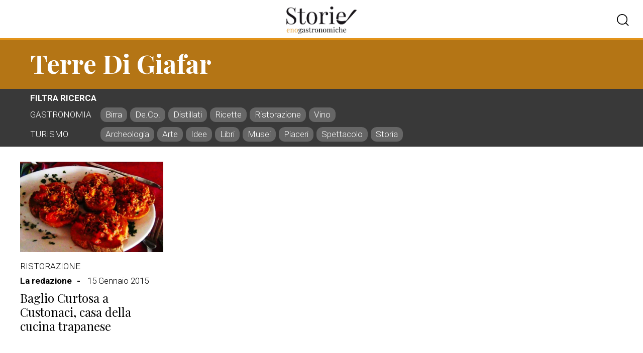

--- FILE ---
content_type: text/html; charset=UTF-8
request_url: https://www.storienogastronomiche.it/tag/terre-di-giafar/
body_size: 9847
content:

<!doctype html>
<html lang="it-IT">

<head>
	<meta charset="UTF-8">

	<meta charset="UTF-8">
	<meta http-equiv="X-UA-Compatible" content="IE=edge">
	<meta name="viewport" content="width=device-width, initial-scale=1.0, viewport-fit=cover">
	<link rel="apple-touch-icon" sizes="180x180" href="https://www.storienogastronomiche.it/wp-content/themes/storienogastronomiche/img/icons/apple-touch-icon.png">
	<link rel="mask-icon" href="https://www.storienogastronomiche.it/wp-content/themes/storienogastronomiche/img/icons/safari-pinned-tab.svg" color="#5cb8b2">
	<link rel="icon" type="image/png" sizes="32x32" href="https://www.storienogastronomiche.it/wp-content/themes/storienogastronomiche/img/icons/favicon-32x32.png">
	<link rel="icon" type="image/png" sizes="16x16" href="https://www.storienogastronomiche.it/wp-content/themes/storienogastronomiche/img/icons/favicon-16x16.png">
	<link rel="shortcut icon" href="https://www.storienogastronomiche.it/wp-content/themes/storienogastronomiche/img/icons/favicon.ico">

	<meta name="format-detection" content="telephone=no">
	<meta name="application-name" content="storienogastronomiche">

	<!-- Global site tag (gtag.js) - Google Analytics -->
	<script async src="https://www.googletagmanager.com/gtag/js?id=UA-45502008-1"></script>
	<script>
		window.dataLayer = window.dataLayer || [];
		function gtag(){dataLayer.push(arguments);}
		gtag('js', new Date());

		gtag('config', 'UA-45502008-1');
	</script>

	<!-- Adform Tracking Code BEGIN -->
	<script type="text/javascript">
		window._adftrack = Array.isArray(window._adftrack) ? window._adftrack : (window._adftrack ? [window._adftrack] : []);
		window._adftrack.push({
			pm: 955343,
			divider: encodeURIComponent('|'),
			pagename: encodeURIComponent('storienogastronomiche||Baglio Curtosa a Custonaci, casa della cucina trapanese')
		});
		(function() {
			var s = document.createElement('script');
			s.type = 'text/javascript';
			s.async = true;
			s.src = 'https://track.adform.net/serving/scripts/trackpoint/async/';
			var x = document.getElementsByTagName('script')[0];
			x.parentNode.insertBefore(s, x);
		})();
	</script>
	<noscript>
		<p style="margin:0;padding:0;border:0;">
			<img src="https://track.adform.net/Serving/TrackPoint/?pm=955343&ADFPageName=storienogastronomiche%7C%7CBaglio+Curtosa+a+Custonaci%2C+casa+della+cucina+trapanese&ADFdivider=|" width="1" height="1" alt="" />
		</p>
	</noscript>

	<script>
		var ajaxurl = 'https://www.storienogastronomiche.it/wp-admin/admin-ajax.php';
	</script>

	<meta name='robots' content='index, follow, max-image-preview:large, max-snippet:-1, max-video-preview:-1' />

	<!-- This site is optimized with the Yoast SEO plugin v21.9.1 - https://yoast.com/wordpress/plugins/seo/ -->
	<title>Terre di Giafar Archives - StoriEnogastronomiche.it</title>
	<link rel="canonical" href="https://www.storienogastronomiche.it/tag/terre-di-giafar/" />
	<meta property="og:locale" content="it_IT" />
	<meta property="og:type" content="article" />
	<meta property="og:title" content="Terre di Giafar Archives - StoriEnogastronomiche.it" />
	<meta property="og:url" content="https://www.storienogastronomiche.it/tag/terre-di-giafar/" />
	<meta property="og:site_name" content="StoriEnogastronomiche.it" />
	<script type="application/ld+json" class="yoast-schema-graph">{"@context":"https://schema.org","@graph":[{"@type":"CollectionPage","@id":"https://www.storienogastronomiche.it/tag/terre-di-giafar/","url":"https://www.storienogastronomiche.it/tag/terre-di-giafar/","name":"Terre di Giafar Archives - StoriEnogastronomiche.it","isPartOf":{"@id":"https://www.storienogastronomiche.it/#website"},"primaryImageOfPage":{"@id":"https://www.storienogastronomiche.it/tag/terre-di-giafar/#primaryimage"},"image":{"@id":"https://www.storienogastronomiche.it/tag/terre-di-giafar/#primaryimage"},"thumbnailUrl":"https://i0.wp.com/www.storienogastronomiche.it/wp-content/uploads/2015/01/ristorante-Baglio-Curtosa.jpg?fit=632%2C355&ssl=1","breadcrumb":{"@id":"https://www.storienogastronomiche.it/tag/terre-di-giafar/#breadcrumb"},"inLanguage":"it-IT"},{"@type":"ImageObject","inLanguage":"it-IT","@id":"https://www.storienogastronomiche.it/tag/terre-di-giafar/#primaryimage","url":"https://i0.wp.com/www.storienogastronomiche.it/wp-content/uploads/2015/01/ristorante-Baglio-Curtosa.jpg?fit=632%2C355&ssl=1","contentUrl":"https://i0.wp.com/www.storienogastronomiche.it/wp-content/uploads/2015/01/ristorante-Baglio-Curtosa.jpg?fit=632%2C355&ssl=1","width":632,"height":355},{"@type":"BreadcrumbList","@id":"https://www.storienogastronomiche.it/tag/terre-di-giafar/#breadcrumb","itemListElement":[{"@type":"ListItem","position":1,"name":"Home","item":"https://www.storienogastronomiche.it/"},{"@type":"ListItem","position":2,"name":"Terre di Giafar"}]},{"@type":"WebSite","@id":"https://www.storienogastronomiche.it/#website","url":"https://www.storienogastronomiche.it/","name":"StoriEnogastronomiche.it","description":"il giornale on line di turismo enogastronomico e cultura del Gusto","potentialAction":[{"@type":"SearchAction","target":{"@type":"EntryPoint","urlTemplate":"https://www.storienogastronomiche.it/?s={search_term_string}"},"query-input":"required name=search_term_string"}],"inLanguage":"it-IT"}]}</script>
	<!-- / Yoast SEO plugin. -->


<link rel='dns-prefetch' href='//stats.wp.com' />
<link rel='dns-prefetch' href='//cdnjs.cloudflare.com' />
<link rel='dns-prefetch' href='//i0.wp.com' />
<link rel="alternate" type="application/rss+xml" title="StoriEnogastronomiche.it &raquo; Feed" href="https://www.storienogastronomiche.it/feed/" />
<link rel="alternate" type="application/rss+xml" title="StoriEnogastronomiche.it &raquo; Feed dei commenti" href="https://www.storienogastronomiche.it/comments/feed/" />
<link rel="alternate" type="application/rss+xml" title="StoriEnogastronomiche.it &raquo; Terre di Giafar Feed del tag" href="https://www.storienogastronomiche.it/tag/terre-di-giafar/feed/" />
<script>
window._wpemojiSettings = {"baseUrl":"https:\/\/s.w.org\/images\/core\/emoji\/14.0.0\/72x72\/","ext":".png","svgUrl":"https:\/\/s.w.org\/images\/core\/emoji\/14.0.0\/svg\/","svgExt":".svg","source":{"concatemoji":"https:\/\/www.storienogastronomiche.it\/wp-includes\/js\/wp-emoji-release.min.js?ver=6.4.3"}};
/*! This file is auto-generated */
!function(i,n){var o,s,e;function c(e){try{var t={supportTests:e,timestamp:(new Date).valueOf()};sessionStorage.setItem(o,JSON.stringify(t))}catch(e){}}function p(e,t,n){e.clearRect(0,0,e.canvas.width,e.canvas.height),e.fillText(t,0,0);var t=new Uint32Array(e.getImageData(0,0,e.canvas.width,e.canvas.height).data),r=(e.clearRect(0,0,e.canvas.width,e.canvas.height),e.fillText(n,0,0),new Uint32Array(e.getImageData(0,0,e.canvas.width,e.canvas.height).data));return t.every(function(e,t){return e===r[t]})}function u(e,t,n){switch(t){case"flag":return n(e,"\ud83c\udff3\ufe0f\u200d\u26a7\ufe0f","\ud83c\udff3\ufe0f\u200b\u26a7\ufe0f")?!1:!n(e,"\ud83c\uddfa\ud83c\uddf3","\ud83c\uddfa\u200b\ud83c\uddf3")&&!n(e,"\ud83c\udff4\udb40\udc67\udb40\udc62\udb40\udc65\udb40\udc6e\udb40\udc67\udb40\udc7f","\ud83c\udff4\u200b\udb40\udc67\u200b\udb40\udc62\u200b\udb40\udc65\u200b\udb40\udc6e\u200b\udb40\udc67\u200b\udb40\udc7f");case"emoji":return!n(e,"\ud83e\udef1\ud83c\udffb\u200d\ud83e\udef2\ud83c\udfff","\ud83e\udef1\ud83c\udffb\u200b\ud83e\udef2\ud83c\udfff")}return!1}function f(e,t,n){var r="undefined"!=typeof WorkerGlobalScope&&self instanceof WorkerGlobalScope?new OffscreenCanvas(300,150):i.createElement("canvas"),a=r.getContext("2d",{willReadFrequently:!0}),o=(a.textBaseline="top",a.font="600 32px Arial",{});return e.forEach(function(e){o[e]=t(a,e,n)}),o}function t(e){var t=i.createElement("script");t.src=e,t.defer=!0,i.head.appendChild(t)}"undefined"!=typeof Promise&&(o="wpEmojiSettingsSupports",s=["flag","emoji"],n.supports={everything:!0,everythingExceptFlag:!0},e=new Promise(function(e){i.addEventListener("DOMContentLoaded",e,{once:!0})}),new Promise(function(t){var n=function(){try{var e=JSON.parse(sessionStorage.getItem(o));if("object"==typeof e&&"number"==typeof e.timestamp&&(new Date).valueOf()<e.timestamp+604800&&"object"==typeof e.supportTests)return e.supportTests}catch(e){}return null}();if(!n){if("undefined"!=typeof Worker&&"undefined"!=typeof OffscreenCanvas&&"undefined"!=typeof URL&&URL.createObjectURL&&"undefined"!=typeof Blob)try{var e="postMessage("+f.toString()+"("+[JSON.stringify(s),u.toString(),p.toString()].join(",")+"));",r=new Blob([e],{type:"text/javascript"}),a=new Worker(URL.createObjectURL(r),{name:"wpTestEmojiSupports"});return void(a.onmessage=function(e){c(n=e.data),a.terminate(),t(n)})}catch(e){}c(n=f(s,u,p))}t(n)}).then(function(e){for(var t in e)n.supports[t]=e[t],n.supports.everything=n.supports.everything&&n.supports[t],"flag"!==t&&(n.supports.everythingExceptFlag=n.supports.everythingExceptFlag&&n.supports[t]);n.supports.everythingExceptFlag=n.supports.everythingExceptFlag&&!n.supports.flag,n.DOMReady=!1,n.readyCallback=function(){n.DOMReady=!0}}).then(function(){return e}).then(function(){var e;n.supports.everything||(n.readyCallback(),(e=n.source||{}).concatemoji?t(e.concatemoji):e.wpemoji&&e.twemoji&&(t(e.twemoji),t(e.wpemoji)))}))}((window,document),window._wpemojiSettings);
</script>
<style id='wp-emoji-styles-inline-css'>

	img.wp-smiley, img.emoji {
		display: inline !important;
		border: none !important;
		box-shadow: none !important;
		height: 1em !important;
		width: 1em !important;
		margin: 0 0.07em !important;
		vertical-align: -0.1em !important;
		background: none !important;
		padding: 0 !important;
	}
</style>
<link rel='stylesheet' id='wp-block-library-css' href='https://www.storienogastronomiche.it/wp-includes/css/dist/block-library/style.min.css?ver=6.4.3' media='all' />
<style id='wp-block-library-inline-css'>
.has-text-align-justify{text-align:justify;}
</style>
<link rel='stylesheet' id='mediaelement-css' href='https://www.storienogastronomiche.it/wp-includes/js/mediaelement/mediaelementplayer-legacy.min.css?ver=4.2.17' media='all' />
<link rel='stylesheet' id='wp-mediaelement-css' href='https://www.storienogastronomiche.it/wp-includes/js/mediaelement/wp-mediaelement.min.css?ver=6.4.3' media='all' />
<style id='jetpack-sharing-buttons-style-inline-css'>
.jetpack-sharing-buttons__services-list{display:flex;flex-direction:row;flex-wrap:wrap;gap:0;list-style-type:none;margin:5px;padding:0}.jetpack-sharing-buttons__services-list.has-small-icon-size{font-size:12px}.jetpack-sharing-buttons__services-list.has-normal-icon-size{font-size:16px}.jetpack-sharing-buttons__services-list.has-large-icon-size{font-size:24px}.jetpack-sharing-buttons__services-list.has-huge-icon-size{font-size:36px}@media print{.jetpack-sharing-buttons__services-list{display:none!important}}ul.jetpack-sharing-buttons__services-list.has-background{padding:1.25em 2.375em}
</style>
<style id='classic-theme-styles-inline-css'>
/*! This file is auto-generated */
.wp-block-button__link{color:#fff;background-color:#32373c;border-radius:9999px;box-shadow:none;text-decoration:none;padding:calc(.667em + 2px) calc(1.333em + 2px);font-size:1.125em}.wp-block-file__button{background:#32373c;color:#fff;text-decoration:none}
</style>
<style id='global-styles-inline-css'>
body{--wp--preset--color--black: #000000;--wp--preset--color--cyan-bluish-gray: #abb8c3;--wp--preset--color--white: #ffffff;--wp--preset--color--pale-pink: #f78da7;--wp--preset--color--vivid-red: #cf2e2e;--wp--preset--color--luminous-vivid-orange: #ff6900;--wp--preset--color--luminous-vivid-amber: #fcb900;--wp--preset--color--light-green-cyan: #7bdcb5;--wp--preset--color--vivid-green-cyan: #00d084;--wp--preset--color--pale-cyan-blue: #8ed1fc;--wp--preset--color--vivid-cyan-blue: #0693e3;--wp--preset--color--vivid-purple: #9b51e0;--wp--preset--gradient--vivid-cyan-blue-to-vivid-purple: linear-gradient(135deg,rgba(6,147,227,1) 0%,rgb(155,81,224) 100%);--wp--preset--gradient--light-green-cyan-to-vivid-green-cyan: linear-gradient(135deg,rgb(122,220,180) 0%,rgb(0,208,130) 100%);--wp--preset--gradient--luminous-vivid-amber-to-luminous-vivid-orange: linear-gradient(135deg,rgba(252,185,0,1) 0%,rgba(255,105,0,1) 100%);--wp--preset--gradient--luminous-vivid-orange-to-vivid-red: linear-gradient(135deg,rgba(255,105,0,1) 0%,rgb(207,46,46) 100%);--wp--preset--gradient--very-light-gray-to-cyan-bluish-gray: linear-gradient(135deg,rgb(238,238,238) 0%,rgb(169,184,195) 100%);--wp--preset--gradient--cool-to-warm-spectrum: linear-gradient(135deg,rgb(74,234,220) 0%,rgb(151,120,209) 20%,rgb(207,42,186) 40%,rgb(238,44,130) 60%,rgb(251,105,98) 80%,rgb(254,248,76) 100%);--wp--preset--gradient--blush-light-purple: linear-gradient(135deg,rgb(255,206,236) 0%,rgb(152,150,240) 100%);--wp--preset--gradient--blush-bordeaux: linear-gradient(135deg,rgb(254,205,165) 0%,rgb(254,45,45) 50%,rgb(107,0,62) 100%);--wp--preset--gradient--luminous-dusk: linear-gradient(135deg,rgb(255,203,112) 0%,rgb(199,81,192) 50%,rgb(65,88,208) 100%);--wp--preset--gradient--pale-ocean: linear-gradient(135deg,rgb(255,245,203) 0%,rgb(182,227,212) 50%,rgb(51,167,181) 100%);--wp--preset--gradient--electric-grass: linear-gradient(135deg,rgb(202,248,128) 0%,rgb(113,206,126) 100%);--wp--preset--gradient--midnight: linear-gradient(135deg,rgb(2,3,129) 0%,rgb(40,116,252) 100%);--wp--preset--font-size--small: 13px;--wp--preset--font-size--medium: 20px;--wp--preset--font-size--large: 36px;--wp--preset--font-size--x-large: 42px;--wp--preset--spacing--20: 0.44rem;--wp--preset--spacing--30: 0.67rem;--wp--preset--spacing--40: 1rem;--wp--preset--spacing--50: 1.5rem;--wp--preset--spacing--60: 2.25rem;--wp--preset--spacing--70: 3.38rem;--wp--preset--spacing--80: 5.06rem;--wp--preset--shadow--natural: 6px 6px 9px rgba(0, 0, 0, 0.2);--wp--preset--shadow--deep: 12px 12px 50px rgba(0, 0, 0, 0.4);--wp--preset--shadow--sharp: 6px 6px 0px rgba(0, 0, 0, 0.2);--wp--preset--shadow--outlined: 6px 6px 0px -3px rgba(255, 255, 255, 1), 6px 6px rgba(0, 0, 0, 1);--wp--preset--shadow--crisp: 6px 6px 0px rgba(0, 0, 0, 1);}:where(.is-layout-flex){gap: 0.5em;}:where(.is-layout-grid){gap: 0.5em;}body .is-layout-flow > .alignleft{float: left;margin-inline-start: 0;margin-inline-end: 2em;}body .is-layout-flow > .alignright{float: right;margin-inline-start: 2em;margin-inline-end: 0;}body .is-layout-flow > .aligncenter{margin-left: auto !important;margin-right: auto !important;}body .is-layout-constrained > .alignleft{float: left;margin-inline-start: 0;margin-inline-end: 2em;}body .is-layout-constrained > .alignright{float: right;margin-inline-start: 2em;margin-inline-end: 0;}body .is-layout-constrained > .aligncenter{margin-left: auto !important;margin-right: auto !important;}body .is-layout-constrained > :where(:not(.alignleft):not(.alignright):not(.alignfull)){max-width: var(--wp--style--global--content-size);margin-left: auto !important;margin-right: auto !important;}body .is-layout-constrained > .alignwide{max-width: var(--wp--style--global--wide-size);}body .is-layout-flex{display: flex;}body .is-layout-flex{flex-wrap: wrap;align-items: center;}body .is-layout-flex > *{margin: 0;}body .is-layout-grid{display: grid;}body .is-layout-grid > *{margin: 0;}:where(.wp-block-columns.is-layout-flex){gap: 2em;}:where(.wp-block-columns.is-layout-grid){gap: 2em;}:where(.wp-block-post-template.is-layout-flex){gap: 1.25em;}:where(.wp-block-post-template.is-layout-grid){gap: 1.25em;}.has-black-color{color: var(--wp--preset--color--black) !important;}.has-cyan-bluish-gray-color{color: var(--wp--preset--color--cyan-bluish-gray) !important;}.has-white-color{color: var(--wp--preset--color--white) !important;}.has-pale-pink-color{color: var(--wp--preset--color--pale-pink) !important;}.has-vivid-red-color{color: var(--wp--preset--color--vivid-red) !important;}.has-luminous-vivid-orange-color{color: var(--wp--preset--color--luminous-vivid-orange) !important;}.has-luminous-vivid-amber-color{color: var(--wp--preset--color--luminous-vivid-amber) !important;}.has-light-green-cyan-color{color: var(--wp--preset--color--light-green-cyan) !important;}.has-vivid-green-cyan-color{color: var(--wp--preset--color--vivid-green-cyan) !important;}.has-pale-cyan-blue-color{color: var(--wp--preset--color--pale-cyan-blue) !important;}.has-vivid-cyan-blue-color{color: var(--wp--preset--color--vivid-cyan-blue) !important;}.has-vivid-purple-color{color: var(--wp--preset--color--vivid-purple) !important;}.has-black-background-color{background-color: var(--wp--preset--color--black) !important;}.has-cyan-bluish-gray-background-color{background-color: var(--wp--preset--color--cyan-bluish-gray) !important;}.has-white-background-color{background-color: var(--wp--preset--color--white) !important;}.has-pale-pink-background-color{background-color: var(--wp--preset--color--pale-pink) !important;}.has-vivid-red-background-color{background-color: var(--wp--preset--color--vivid-red) !important;}.has-luminous-vivid-orange-background-color{background-color: var(--wp--preset--color--luminous-vivid-orange) !important;}.has-luminous-vivid-amber-background-color{background-color: var(--wp--preset--color--luminous-vivid-amber) !important;}.has-light-green-cyan-background-color{background-color: var(--wp--preset--color--light-green-cyan) !important;}.has-vivid-green-cyan-background-color{background-color: var(--wp--preset--color--vivid-green-cyan) !important;}.has-pale-cyan-blue-background-color{background-color: var(--wp--preset--color--pale-cyan-blue) !important;}.has-vivid-cyan-blue-background-color{background-color: var(--wp--preset--color--vivid-cyan-blue) !important;}.has-vivid-purple-background-color{background-color: var(--wp--preset--color--vivid-purple) !important;}.has-black-border-color{border-color: var(--wp--preset--color--black) !important;}.has-cyan-bluish-gray-border-color{border-color: var(--wp--preset--color--cyan-bluish-gray) !important;}.has-white-border-color{border-color: var(--wp--preset--color--white) !important;}.has-pale-pink-border-color{border-color: var(--wp--preset--color--pale-pink) !important;}.has-vivid-red-border-color{border-color: var(--wp--preset--color--vivid-red) !important;}.has-luminous-vivid-orange-border-color{border-color: var(--wp--preset--color--luminous-vivid-orange) !important;}.has-luminous-vivid-amber-border-color{border-color: var(--wp--preset--color--luminous-vivid-amber) !important;}.has-light-green-cyan-border-color{border-color: var(--wp--preset--color--light-green-cyan) !important;}.has-vivid-green-cyan-border-color{border-color: var(--wp--preset--color--vivid-green-cyan) !important;}.has-pale-cyan-blue-border-color{border-color: var(--wp--preset--color--pale-cyan-blue) !important;}.has-vivid-cyan-blue-border-color{border-color: var(--wp--preset--color--vivid-cyan-blue) !important;}.has-vivid-purple-border-color{border-color: var(--wp--preset--color--vivid-purple) !important;}.has-vivid-cyan-blue-to-vivid-purple-gradient-background{background: var(--wp--preset--gradient--vivid-cyan-blue-to-vivid-purple) !important;}.has-light-green-cyan-to-vivid-green-cyan-gradient-background{background: var(--wp--preset--gradient--light-green-cyan-to-vivid-green-cyan) !important;}.has-luminous-vivid-amber-to-luminous-vivid-orange-gradient-background{background: var(--wp--preset--gradient--luminous-vivid-amber-to-luminous-vivid-orange) !important;}.has-luminous-vivid-orange-to-vivid-red-gradient-background{background: var(--wp--preset--gradient--luminous-vivid-orange-to-vivid-red) !important;}.has-very-light-gray-to-cyan-bluish-gray-gradient-background{background: var(--wp--preset--gradient--very-light-gray-to-cyan-bluish-gray) !important;}.has-cool-to-warm-spectrum-gradient-background{background: var(--wp--preset--gradient--cool-to-warm-spectrum) !important;}.has-blush-light-purple-gradient-background{background: var(--wp--preset--gradient--blush-light-purple) !important;}.has-blush-bordeaux-gradient-background{background: var(--wp--preset--gradient--blush-bordeaux) !important;}.has-luminous-dusk-gradient-background{background: var(--wp--preset--gradient--luminous-dusk) !important;}.has-pale-ocean-gradient-background{background: var(--wp--preset--gradient--pale-ocean) !important;}.has-electric-grass-gradient-background{background: var(--wp--preset--gradient--electric-grass) !important;}.has-midnight-gradient-background{background: var(--wp--preset--gradient--midnight) !important;}.has-small-font-size{font-size: var(--wp--preset--font-size--small) !important;}.has-medium-font-size{font-size: var(--wp--preset--font-size--medium) !important;}.has-large-font-size{font-size: var(--wp--preset--font-size--large) !important;}.has-x-large-font-size{font-size: var(--wp--preset--font-size--x-large) !important;}
.wp-block-navigation a:where(:not(.wp-element-button)){color: inherit;}
:where(.wp-block-post-template.is-layout-flex){gap: 1.25em;}:where(.wp-block-post-template.is-layout-grid){gap: 1.25em;}
:where(.wp-block-columns.is-layout-flex){gap: 2em;}:where(.wp-block-columns.is-layout-grid){gap: 2em;}
.wp-block-pullquote{font-size: 1.5em;line-height: 1.6;}
</style>
<link rel='stylesheet' id='storienogastronomiche-core-css' href='https://www.storienogastronomiche.it/wp-content/themes/storienogastronomiche/css/core.css?ver=1.0.0' media='all' />
<link rel='stylesheet' id='storienogastronomiche-animate-css' href='https://cdnjs.cloudflare.com/ajax/libs/animate.css/4.1.1/animate.min.css?ver=6.4.3' media='all' />
<link rel='stylesheet' id='storienogastronomiche-carousel-css' href='https://www.storienogastronomiche.it/wp-content/themes/storienogastronomiche/css/owl.carousel.min.css?ver=1.0.0' media='all' />
<link rel='stylesheet' id='jetpack_css-css' href='https://www.storienogastronomiche.it/wp-content/plugins/jetpack/css/jetpack.css?ver=13.1.2' media='all' />
<script src="https://www.storienogastronomiche.it/wp-content/themes/storienogastronomiche/js/jquery-3.5.1.min.js?ver=1.0.0" id="storienogastronomiche-jquery-js"></script>
<script src="https://www.storienogastronomiche.it/wp-content/themes/storienogastronomiche/js/owl.carousel.js?ver=1.0.0" id="storienogastronomiche-carousel-js"></script>
<script src="https://www.storienogastronomiche.it/wp-includes/js/jquery/jquery.min.js?ver=3.7.1" id="jquery-core-js"></script>
<script src="https://www.storienogastronomiche.it/wp-includes/js/jquery/jquery-migrate.min.js?ver=3.4.1" id="jquery-migrate-js"></script>
<link rel="https://api.w.org/" href="https://www.storienogastronomiche.it/wp-json/" /><link rel="alternate" type="application/json" href="https://www.storienogastronomiche.it/wp-json/wp/v2/tags/4662" /><link rel="EditURI" type="application/rsd+xml" title="RSD" href="https://www.storienogastronomiche.it/xmlrpc.php?rsd" />
<meta name="generator" content="WordPress 6.4.3" />
	<style>img#wpstats{display:none}</style>
		<!-- Global site tag (gtag.js) - Google Analytics -->
<script async src="https://www.googletagmanager.com/gtag/js?id=UA-45502008-1"></script>
<script>
window.dataLayer = window.dataLayer || [];
function gtag(){dataLayer.push(arguments);}
gtag('js', new Date());

gtag('config', 'UA-45502008-1');
</script></head>

<body class="archive tag tag-terre-di-giafar tag-4662 hfeed no-sidebar">
	<!-- Google Tag Manager (noscript) -->
	<noscript>
		<iframe src="https://www.googletagmanager.com/ns.html?id=GTM-NSFHH3D" height="0" width="0" style="display:none;visibility:hidden"></iframe>
	</noscript>
	<!-- End Google Tag Manager (noscript) -->
	
	<div class="container">

		<header class="headerMain">

			<div class="navMobileBtn"><span></span><span></span><span></span></div>

			
			<a href="https://www.storienogastronomiche.it" rel="home" class="logo"></a>

			<div class="headerSearchBtn"></div>

			<div class="headerSearch">

				<form class="search" action="https://www.storienogastronomiche.it/">

					<input type="search" name="s" id="s" placeholder="cerca articoli">

				</form>

			</div>

		</header>

		<div class="navMobile">
			<div class="animated slideInDown">
				<div class="inner">

					<h3>Hot Topics</h3>

					<ul>

						<ul class="menu"><li class="page_item page-item-1907"><a href="https://www.storienogastronomiche.it/appuntamenti-in-italia/">Appuntamenti in Italia</a></li>
<li class="page_item page-item-11"><a href="https://www.storienogastronomiche.it/contatti/">Contatti</a></li>
<li class="page_item page-item-2"><a href="https://www.storienogastronomiche.it/credits/">Credits</a></li>
<li class="page_item page-item-8220"><a href="https://www.storienogastronomiche.it/diventa-videoblogger/">Diventa videoblogger!</a></li>
<li class="page_item page-item-94023"><a href="https://www.storienogastronomiche.it/dove-vorresti-andare/">Dove andare e cosa fare in Italia</a></li>
<li class="page_item page-item-249"><a href="https://www.storienogastronomiche.it/ultimoeditoriale/">Editoriale</a></li>
<li class="page_item page-item-1910"><a href="https://www.storienogastronomiche.it/geoapp/">Geoapp</a></li>
<li class="page_item page-item-1905"><a href="https://www.storienogastronomiche.it/geoevent/">Geoevent</a></li>
<li class="page_item page-item-239"><a href="https://www.storienogastronomiche.it/enogeosearch/">Geosearch</a></li>
<li class="page_item page-item-103"><a href="https://www.storienogastronomiche.it/">Homepage</a></li>
<li class="page_item page-item-114055"><a href="https://www.storienogastronomiche.it/perche-storie-eno-gastronomiche/">Perché storie eno-gastronomiche</a></li>
</ul>

					</ul>

				</div>
			</div>
		</div>
<main id="primary" class="tax-">

    
        <header class="headerSection">

            <div class="inner">
                                        <a href="https://www.storienogastronomiche.it/tag/terre-di-giafar">
                            <h1>Terre di Giafar</h1>                        </a>
                                        <p></p>
                
            </div>

        </header>

        <div class="filter">

            <div class="inner">

                <div class="label">Filtra ricerca</div>

                <div class="options">

                    
                        <div class="block">

                            <div class="mainCat">Gastronomia</div>

                            <div class="subCat">
                                                                    <a class="jsSubCat " data-slug="birra">
                                        Birra                                    </a>
                                                                    <a class="jsSubCat " data-slug="de-co">
                                        De.Co.                                    </a>
                                                                    <a class="jsSubCat " data-slug="distillati">
                                        Distillati                                    </a>
                                                                    <a class="jsSubCat " data-slug="ricette">
                                        Ricette                                    </a>
                                                                    <a class="jsSubCat " data-slug="ristorazione">
                                        Ristorazione                                    </a>
                                                                    <a class="jsSubCat " data-slug="vino">
                                        Vino                                    </a>
                                                            </div>

                        </div>

                        <div class="block">

                            <div class="mainCat">Turismo</div>

                            <div class="subCat">
                                                                    <a class="jsSubCat " data-slug="archeologia">
                                        Archeologia                                    </a>
                                                                    <a class="jsSubCat " data-slug="arte">
                                        Arte                                    </a>
                                                                    <a class="jsSubCat " data-slug="idee">
                                        Idee                                    </a>
                                                                    <a class="jsSubCat " data-slug="libri">
                                        Libri                                    </a>
                                                                    <a class="jsSubCat " data-slug="musei">
                                        Musei                                    </a>
                                                                    <a class="jsSubCat " data-slug="piaceri">
                                        Piaceri                                    </a>
                                                                    <a class="jsSubCat " data-slug="spettacolo">
                                        Spettacolo                                    </a>
                                                                    <a class="jsSubCat " data-slug="storia">
                                        Storia                                    </a>
                                                            </div>

                        </div>
                    
                </div>

            </div>

        </div>

        <section class="articleGrid">
            <div class="inner">
                <article>

    
    
        <figure>

            
			<a class="post-thumbnail" href="https://www.storienogastronomiche.it/baglio-curtosa-cucina-trapanese/" aria-hidden="true" tabindex="-1">
				<img width="632" height="355" src="https://www.storienogastronomiche.it/wp-content/uploads/2015/01/ristorante-Baglio-Curtosa.jpg" class="attachment-post-thumbnail size-post-thumbnail wp-post-image" alt="Baglio Curtosa a Custonaci, casa della cucina trapanese" decoding="async" fetchpriority="high" srcset="https://i0.wp.com/www.storienogastronomiche.it/wp-content/uploads/2015/01/ristorante-Baglio-Curtosa.jpg?w=632&amp;ssl=1 632w, https://i0.wp.com/www.storienogastronomiche.it/wp-content/uploads/2015/01/ristorante-Baglio-Curtosa.jpg?resize=620%2C348&amp;ssl=1 620w" sizes="(max-width: 632px) 100vw, 632px" />			</a>

			
        </figure>

    
    <header>

        <div class="inner">

            <div class="article-category">
                <ul class="post-categories">
	<li><a href="https://www.storienogastronomiche.it/gastronomia/ristorazione/" rel="category tag">Ristorazione</a></li></ul>            </div>
            <div class="article-info">
                		<a class="article-byline-name" href="https://www.storienogastronomiche.it/author/salvatore/">La redazione</a>

		<span class="datetime"><time class="entry-date published updated" datetime="2015-01-15T13:45:26+01:00">15 Gennaio 2015</time></span>            </div>

            
                <a href="https://www.storienogastronomiche.it/baglio-curtosa-cucina-trapanese/" class="article-title">Baglio Curtosa a Custonaci, casa della cucina trapanese</a>

                <div class="article-summary"><p>Il Baglio è una struttura architettonica che contraddistingue tutto il trapanese, ma ancor di più il territorio di Custonaci. E’ quindi perfettamente congruo che si richiami a una simile tradizione abitativa un locale che si propone come casa della cucina di questa zona. Tanto più che Baglio Curtosa è allocato in “una tenuta risalente agli [&hellip;]</p>
</div>

            
        </div>

    </header>

</article>
            </div>

        </section>

        <div class="navigation">
            <div class="navigation"></div>        </div>

    


</main><!-- #main -->

<section class="reviewed">
            
            <header>
                <h3>Reviewed</h3>
            </header>

            <div class="inner">
                <article>

    
    
        <figure>

            
			<a class="post-thumbnail" href="https://www.storienogastronomiche.it/la-storia-della-polpetta-dal-libro-firmato-the-meatball-family/" aria-hidden="true" tabindex="-1">
				<img width="1024" height="586" src="https://www.storienogastronomiche.it/wp-content/uploads/2026/01/copertina-articoli-copia-5.jpg" class="attachment-post-thumbnail size-post-thumbnail wp-post-image" alt="La storia della polpetta, dal libro firmato The Meatball Family" decoding="async" loading="lazy" srcset="https://i0.wp.com/www.storienogastronomiche.it/wp-content/uploads/2026/01/copertina-articoli-copia-5.jpg?w=1024&amp;ssl=1 1024w, https://i0.wp.com/www.storienogastronomiche.it/wp-content/uploads/2026/01/copertina-articoli-copia-5.jpg?resize=612%2C350&amp;ssl=1 612w, https://i0.wp.com/www.storienogastronomiche.it/wp-content/uploads/2026/01/copertina-articoli-copia-5.jpg?resize=768%2C440&amp;ssl=1 768w" sizes="(max-width: 1024px) 100vw, 1024px" />			</a>

			
        </figure>

    
    <header>

        <div class="inner">

            <div class="article-category">
                <ul class="post-categories">
	<li><a href="https://www.storienogastronomiche.it/turismo/storia/" rel="category tag">Storia</a></li></ul>            </div>
            <div class="article-info">
                		<a class="article-byline-name" href="https://www.storienogastronomiche.it/author/domenico/">Domenico Liggeri</a>

		<span class="datetime"><time class="entry-date published updated" datetime="2026-01-23T07:00:10+01:00">23 Gennaio 2026</time></span>            </div>

            
                <a href="https://www.storienogastronomiche.it/la-storia-della-polpetta-dal-libro-firmato-the-meatball-family/" class="article-title">La storia della polpetta, dal libro firmato The Meatball Family</a>

                <div class="article-summary"><p>L’esperta Loredana Biffi Poletti che per questo volume ha curato testi e ricette ha realizzato con noi un video in cui spiega con chiarezza come fare a casa le polpette più buone, con istruzioni semplici da seguire pure in compagnia: guardiamo insieme questo tutorial imperdibile. (Clicca per leggere l’articolo.)</p>
</div>

            
        </div>

    </header>

</article><article>

    
    
        <figure>

            
			<a class="post-thumbnail" href="https://www.storienogastronomiche.it/al-seggio-del-popolo-di-napoli-la-cucina-storica-napoletana-documentata-dallo-studioso-gigi-lista/" aria-hidden="true" tabindex="-1">
				<img width="1024" height="586" src="https://www.storienogastronomiche.it/wp-content/uploads/2026/01/copertina-articoli-copia-piatti-copia.jpg" class="attachment-post-thumbnail size-post-thumbnail wp-post-image" alt="Al Seggio del Popolo di Napoli la cucina storica napoletana documentata dallo studioso Gigi Lista" decoding="async" loading="lazy" srcset="https://i0.wp.com/www.storienogastronomiche.it/wp-content/uploads/2026/01/copertina-articoli-copia-piatti-copia.jpg?w=1024&amp;ssl=1 1024w, https://i0.wp.com/www.storienogastronomiche.it/wp-content/uploads/2026/01/copertina-articoli-copia-piatti-copia.jpg?resize=612%2C350&amp;ssl=1 612w, https://i0.wp.com/www.storienogastronomiche.it/wp-content/uploads/2026/01/copertina-articoli-copia-piatti-copia.jpg?resize=768%2C440&amp;ssl=1 768w" sizes="(max-width: 1024px) 100vw, 1024px" />			</a>

			
        </figure>

    
    <header>

        <div class="inner">

            <div class="article-category">
                <ul class="post-categories">
	<li><a href="https://www.storienogastronomiche.it/gastronomia/ristorazione/" rel="category tag">Ristorazione</a></li></ul>            </div>
            <div class="article-info">
                		<a class="article-byline-name" href="https://www.storienogastronomiche.it/author/domenico/">Domenico Liggeri</a>

		<span class="datetime"><time class="entry-date published updated" datetime="2026-01-22T07:00:01+01:00">22 Gennaio 2026</time></span>            </div>

            
                <a href="https://www.storienogastronomiche.it/al-seggio-del-popolo-di-napoli-la-cucina-storica-napoletana-documentata-dallo-studioso-gigi-lista/" class="article-title">Al Seggio del Popolo di Napoli la cucina storica napoletana documentata dallo studioso Gigi Lista</a>

                <div class="article-summary"><p>Il più importante locale del capoluogo campano per ricerca storica e rigore filologico, grazie agli studi rigorosi del gestore che ha recuperato ricette codificate nell’800 dal Cavalcanti, tradotte in piatti favolosi dalla chef Ylenia Petrillo: ecco le specialità di questa perla assoluta della ristorazione mondiale. (Clicca per leggere l’articolo.)</p>
</div>

            
        </div>

    </header>

</article><article>

    
    
        <figure>

            
			<a class="post-thumbnail" href="https://www.storienogastronomiche.it/proposta-vini-presentazione-del-catalogo-2026-della-piu-importante-distribuzione-culturale-enoica/" aria-hidden="true" tabindex="-1">
				<img width="1024" height="586" src="https://www.storienogastronomiche.it/wp-content/uploads/2026/01/copertina-articoli-copia-8.jpg" class="attachment-post-thumbnail size-post-thumbnail wp-post-image" alt="Proposta Vini, presentazione del catalogo 2026 della più importante distribuzione culturale enoica" decoding="async" loading="lazy" srcset="https://i0.wp.com/www.storienogastronomiche.it/wp-content/uploads/2026/01/copertina-articoli-copia-8.jpg?w=1024&amp;ssl=1 1024w, https://i0.wp.com/www.storienogastronomiche.it/wp-content/uploads/2026/01/copertina-articoli-copia-8.jpg?resize=612%2C350&amp;ssl=1 612w, https://i0.wp.com/www.storienogastronomiche.it/wp-content/uploads/2026/01/copertina-articoli-copia-8.jpg?resize=768%2C440&amp;ssl=1 768w" sizes="(max-width: 1024px) 100vw, 1024px" />			</a>

			
        </figure>

    
    <header>

        <div class="inner">

            <div class="article-category">
                <ul class="post-categories">
	<li><a href="https://www.storienogastronomiche.it/gastronomia/vino/" rel="category tag">Vino</a></li></ul>            </div>
            <div class="article-info">
                		<a class="article-byline-name" href="https://www.storienogastronomiche.it/author/domenico/">Domenico Liggeri</a>

		<span class="datetime"><time class="entry-date published updated" datetime="2026-01-21T07:00:07+01:00">21 Gennaio 2026</time></span>            </div>

            
                <a href="https://www.storienogastronomiche.it/proposta-vini-presentazione-del-catalogo-2026-della-piu-importante-distribuzione-culturale-enoica/" class="article-title">Proposta Vini, presentazione del catalogo 2026 della più importante distribuzione culturale enoica</a>

                <div class="article-summary"><p>Si è appena svolto alla stazione Leopolda di Firenze il momento più ricco di cultura e sensibilità del mondo del vino italiano, organizzato dal distributore trentino con tutto il suo carico di valori e successo commerciale che dura da oltre 40 anni: ecco le novità di quest’anno. (Clicca per leggere l&#8217;articolo.)</p>
</div>

            
        </div>

    </header>

</article><article>

    
    
        <figure>

            
			<a class="post-thumbnail" href="https://www.storienogastronomiche.it/il-decennale-del-museo-della-misericordia-a-firenze-sette-secoli-di-bellezza-nati-dalla-solidarieta/" aria-hidden="true" tabindex="-1">
				<img width="1024" height="586" src="https://www.storienogastronomiche.it/wp-content/uploads/2026/01/copertina-articoli-copia-4.jpg" class="attachment-post-thumbnail size-post-thumbnail wp-post-image" alt="Il decennale del Museo della Misericordia a Firenze, sette secoli di bellezza nati dalla solidarietà" decoding="async" loading="lazy" srcset="https://i0.wp.com/www.storienogastronomiche.it/wp-content/uploads/2026/01/copertina-articoli-copia-4.jpg?w=1024&amp;ssl=1 1024w, https://i0.wp.com/www.storienogastronomiche.it/wp-content/uploads/2026/01/copertina-articoli-copia-4.jpg?resize=612%2C350&amp;ssl=1 612w, https://i0.wp.com/www.storienogastronomiche.it/wp-content/uploads/2026/01/copertina-articoli-copia-4.jpg?resize=768%2C440&amp;ssl=1 768w" sizes="(max-width: 1024px) 100vw, 1024px" />			</a>

			
        </figure>

    
    <header>

        <div class="inner">

            <div class="article-category">
                <ul class="post-categories">
	<li><a href="https://www.storienogastronomiche.it/turismo/musei/" rel="category tag">Musei</a></li></ul>            </div>
            <div class="article-info">
                		<a class="article-byline-name" href="https://www.storienogastronomiche.it/author/domenico/">Domenico Liggeri</a>

		<span class="datetime"><time class="entry-date published updated" datetime="2026-01-20T07:00:34+01:00">20 Gennaio 2026</time></span>            </div>

            
                <a href="https://www.storienogastronomiche.it/il-decennale-del-museo-della-misericordia-a-firenze-sette-secoli-di-bellezza-nati-dalla-solidarieta/" class="article-title">Il decennale del Museo della Misericordia a Firenze, sette secoli di bellezza nati dalla solidarietà</a>

                <div class="article-summary"><p>Nel giorno di San Sebastiano patrono della Misericordia quest’anno si celebrano anche i dieci anni di attività di tale emozionante esposizione ricca di valori che tocca il cuore ma anche la mente e lo sguardo grazie a opere d’arte notevoli: la nostra visita guidata. (Clicca per leggere l’articolo.)</p>
</div>

            
        </div>

    </header>

</article>            </div>

            
</section>
<script>
    var subcategories = document.querySelectorAll(".jsSubCat");

    function gotoarea(el) {
        var cat = el.getAttribute("data-slug");
        window.location.href = '?category=' + cat;
    }


    subcategories.forEach(function(el) {
        el.addEventListener("click", function() {
            gotoarea(el);
        });
    });
</script>


<footer class="footerMain">

    <div class="logo"></div>

    <div class="disclaimer">
        <strong>WE COMMUNICATION SNC</strong>
        Via Domenico Cimarosa 3 20144 Milano P.I./C.F. 06901070968
        <br>
        Testata videogiornalistica registrata al Tribunale di Milano. N° 50 del 21 febbraio 2014.
    
    </div>

</footer>

</div>
<script src="https://www.storienogastronomiche.it/wp-content/plugins/jetpack/jetpack_vendor/automattic/jetpack-image-cdn/dist/image-cdn.js?minify=false&amp;ver=132249e245926ae3e188" id="jetpack-photon-js"></script>
<script src="https://www.storienogastronomiche.it/wp-content/themes/storienogastronomiche/js/scripts.js?ver=6.4.3" id="storienogastronomiche-scripts-js"></script>
<script src="https://stats.wp.com/e-202606.js" id="jetpack-stats-js" data-wp-strategy="defer"></script>
<script id="jetpack-stats-js-after">
_stq = window._stq || [];
_stq.push([ "view", JSON.parse("{\"v\":\"ext\",\"blog\":\"198872476\",\"post\":\"0\",\"tz\":\"1\",\"srv\":\"www.storienogastronomiche.it\",\"j\":\"1:13.1.2\"}") ]);
_stq.push([ "clickTrackerInit", "198872476", "0" ]);
</script>
<script src="https://www.storienogastronomiche.it/wp-includes/js/dist/vendor/wp-polyfill-inert.min.js?ver=3.1.2" id="wp-polyfill-inert-js"></script>
<script src="https://www.storienogastronomiche.it/wp-includes/js/dist/vendor/regenerator-runtime.min.js?ver=0.14.0" id="regenerator-runtime-js"></script>
<script src="https://www.storienogastronomiche.it/wp-includes/js/dist/vendor/wp-polyfill.min.js?ver=3.15.0" id="wp-polyfill-js"></script>
<script src="https://www.storienogastronomiche.it/wp-includes/js/dist/hooks.min.js?ver=c6aec9a8d4e5a5d543a1" id="wp-hooks-js"></script>
<script src="https://www.storienogastronomiche.it/wp-includes/js/dist/i18n.min.js?ver=7701b0c3857f914212ef" id="wp-i18n-js"></script>
<script id="wp-i18n-js-after">
wp.i18n.setLocaleData( { 'text direction\u0004ltr': [ 'ltr' ] } );
</script>
<script src="https://www.storienogastronomiche.it/wp-content/plugins/jetpack/_inc/build/theme-tools/responsive-videos/responsive-videos.min.js?minify=false&amp;ver=68f96734b25612a82f88" id="jetpack-responsive-videos-js"></script>

<script defer src="https://static.cloudflareinsights.com/beacon.min.js/vcd15cbe7772f49c399c6a5babf22c1241717689176015" integrity="sha512-ZpsOmlRQV6y907TI0dKBHq9Md29nnaEIPlkf84rnaERnq6zvWvPUqr2ft8M1aS28oN72PdrCzSjY4U6VaAw1EQ==" data-cf-beacon='{"version":"2024.11.0","token":"04ee9a9e615745ff9eb16dfe7c074d61","r":1,"server_timing":{"name":{"cfCacheStatus":true,"cfEdge":true,"cfExtPri":true,"cfL4":true,"cfOrigin":true,"cfSpeedBrain":true},"location_startswith":null}}' crossorigin="anonymous"></script>
</body>

</html>
<!--
Performance optimized by W3 Total Cache. Learn more: https://www.boldgrid.com/w3-total-cache/

Page Caching using Disk: Enhanced 

Served from: www.storienogastronomiche.it @ 2026-02-02 08:29:01 by W3 Total Cache
-->